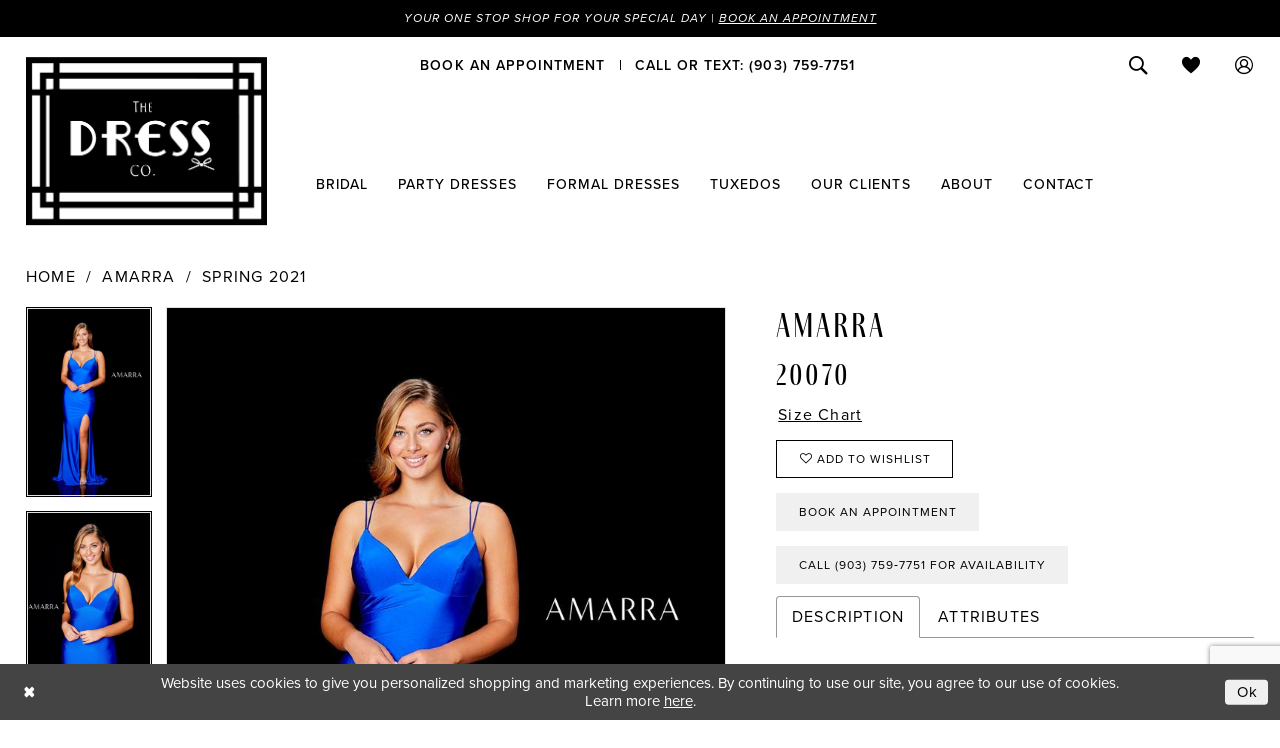

--- FILE ---
content_type: text/html; charset=utf-8
request_url: https://www.google.com/recaptcha/api2/anchor?ar=1&k=6Lcj_zIaAAAAAEPaGR6WdvVAhU7h1T3sbNdPWs4X&co=aHR0cHM6Ly93d3cudHV4ZWRvY28uY29tOjQ0Mw..&hl=en&v=PoyoqOPhxBO7pBk68S4YbpHZ&size=invisible&anchor-ms=20000&execute-ms=30000&cb=riqz6v8322tg
body_size: 48657
content:
<!DOCTYPE HTML><html dir="ltr" lang="en"><head><meta http-equiv="Content-Type" content="text/html; charset=UTF-8">
<meta http-equiv="X-UA-Compatible" content="IE=edge">
<title>reCAPTCHA</title>
<style type="text/css">
/* cyrillic-ext */
@font-face {
  font-family: 'Roboto';
  font-style: normal;
  font-weight: 400;
  font-stretch: 100%;
  src: url(//fonts.gstatic.com/s/roboto/v48/KFO7CnqEu92Fr1ME7kSn66aGLdTylUAMa3GUBHMdazTgWw.woff2) format('woff2');
  unicode-range: U+0460-052F, U+1C80-1C8A, U+20B4, U+2DE0-2DFF, U+A640-A69F, U+FE2E-FE2F;
}
/* cyrillic */
@font-face {
  font-family: 'Roboto';
  font-style: normal;
  font-weight: 400;
  font-stretch: 100%;
  src: url(//fonts.gstatic.com/s/roboto/v48/KFO7CnqEu92Fr1ME7kSn66aGLdTylUAMa3iUBHMdazTgWw.woff2) format('woff2');
  unicode-range: U+0301, U+0400-045F, U+0490-0491, U+04B0-04B1, U+2116;
}
/* greek-ext */
@font-face {
  font-family: 'Roboto';
  font-style: normal;
  font-weight: 400;
  font-stretch: 100%;
  src: url(//fonts.gstatic.com/s/roboto/v48/KFO7CnqEu92Fr1ME7kSn66aGLdTylUAMa3CUBHMdazTgWw.woff2) format('woff2');
  unicode-range: U+1F00-1FFF;
}
/* greek */
@font-face {
  font-family: 'Roboto';
  font-style: normal;
  font-weight: 400;
  font-stretch: 100%;
  src: url(//fonts.gstatic.com/s/roboto/v48/KFO7CnqEu92Fr1ME7kSn66aGLdTylUAMa3-UBHMdazTgWw.woff2) format('woff2');
  unicode-range: U+0370-0377, U+037A-037F, U+0384-038A, U+038C, U+038E-03A1, U+03A3-03FF;
}
/* math */
@font-face {
  font-family: 'Roboto';
  font-style: normal;
  font-weight: 400;
  font-stretch: 100%;
  src: url(//fonts.gstatic.com/s/roboto/v48/KFO7CnqEu92Fr1ME7kSn66aGLdTylUAMawCUBHMdazTgWw.woff2) format('woff2');
  unicode-range: U+0302-0303, U+0305, U+0307-0308, U+0310, U+0312, U+0315, U+031A, U+0326-0327, U+032C, U+032F-0330, U+0332-0333, U+0338, U+033A, U+0346, U+034D, U+0391-03A1, U+03A3-03A9, U+03B1-03C9, U+03D1, U+03D5-03D6, U+03F0-03F1, U+03F4-03F5, U+2016-2017, U+2034-2038, U+203C, U+2040, U+2043, U+2047, U+2050, U+2057, U+205F, U+2070-2071, U+2074-208E, U+2090-209C, U+20D0-20DC, U+20E1, U+20E5-20EF, U+2100-2112, U+2114-2115, U+2117-2121, U+2123-214F, U+2190, U+2192, U+2194-21AE, U+21B0-21E5, U+21F1-21F2, U+21F4-2211, U+2213-2214, U+2216-22FF, U+2308-230B, U+2310, U+2319, U+231C-2321, U+2336-237A, U+237C, U+2395, U+239B-23B7, U+23D0, U+23DC-23E1, U+2474-2475, U+25AF, U+25B3, U+25B7, U+25BD, U+25C1, U+25CA, U+25CC, U+25FB, U+266D-266F, U+27C0-27FF, U+2900-2AFF, U+2B0E-2B11, U+2B30-2B4C, U+2BFE, U+3030, U+FF5B, U+FF5D, U+1D400-1D7FF, U+1EE00-1EEFF;
}
/* symbols */
@font-face {
  font-family: 'Roboto';
  font-style: normal;
  font-weight: 400;
  font-stretch: 100%;
  src: url(//fonts.gstatic.com/s/roboto/v48/KFO7CnqEu92Fr1ME7kSn66aGLdTylUAMaxKUBHMdazTgWw.woff2) format('woff2');
  unicode-range: U+0001-000C, U+000E-001F, U+007F-009F, U+20DD-20E0, U+20E2-20E4, U+2150-218F, U+2190, U+2192, U+2194-2199, U+21AF, U+21E6-21F0, U+21F3, U+2218-2219, U+2299, U+22C4-22C6, U+2300-243F, U+2440-244A, U+2460-24FF, U+25A0-27BF, U+2800-28FF, U+2921-2922, U+2981, U+29BF, U+29EB, U+2B00-2BFF, U+4DC0-4DFF, U+FFF9-FFFB, U+10140-1018E, U+10190-1019C, U+101A0, U+101D0-101FD, U+102E0-102FB, U+10E60-10E7E, U+1D2C0-1D2D3, U+1D2E0-1D37F, U+1F000-1F0FF, U+1F100-1F1AD, U+1F1E6-1F1FF, U+1F30D-1F30F, U+1F315, U+1F31C, U+1F31E, U+1F320-1F32C, U+1F336, U+1F378, U+1F37D, U+1F382, U+1F393-1F39F, U+1F3A7-1F3A8, U+1F3AC-1F3AF, U+1F3C2, U+1F3C4-1F3C6, U+1F3CA-1F3CE, U+1F3D4-1F3E0, U+1F3ED, U+1F3F1-1F3F3, U+1F3F5-1F3F7, U+1F408, U+1F415, U+1F41F, U+1F426, U+1F43F, U+1F441-1F442, U+1F444, U+1F446-1F449, U+1F44C-1F44E, U+1F453, U+1F46A, U+1F47D, U+1F4A3, U+1F4B0, U+1F4B3, U+1F4B9, U+1F4BB, U+1F4BF, U+1F4C8-1F4CB, U+1F4D6, U+1F4DA, U+1F4DF, U+1F4E3-1F4E6, U+1F4EA-1F4ED, U+1F4F7, U+1F4F9-1F4FB, U+1F4FD-1F4FE, U+1F503, U+1F507-1F50B, U+1F50D, U+1F512-1F513, U+1F53E-1F54A, U+1F54F-1F5FA, U+1F610, U+1F650-1F67F, U+1F687, U+1F68D, U+1F691, U+1F694, U+1F698, U+1F6AD, U+1F6B2, U+1F6B9-1F6BA, U+1F6BC, U+1F6C6-1F6CF, U+1F6D3-1F6D7, U+1F6E0-1F6EA, U+1F6F0-1F6F3, U+1F6F7-1F6FC, U+1F700-1F7FF, U+1F800-1F80B, U+1F810-1F847, U+1F850-1F859, U+1F860-1F887, U+1F890-1F8AD, U+1F8B0-1F8BB, U+1F8C0-1F8C1, U+1F900-1F90B, U+1F93B, U+1F946, U+1F984, U+1F996, U+1F9E9, U+1FA00-1FA6F, U+1FA70-1FA7C, U+1FA80-1FA89, U+1FA8F-1FAC6, U+1FACE-1FADC, U+1FADF-1FAE9, U+1FAF0-1FAF8, U+1FB00-1FBFF;
}
/* vietnamese */
@font-face {
  font-family: 'Roboto';
  font-style: normal;
  font-weight: 400;
  font-stretch: 100%;
  src: url(//fonts.gstatic.com/s/roboto/v48/KFO7CnqEu92Fr1ME7kSn66aGLdTylUAMa3OUBHMdazTgWw.woff2) format('woff2');
  unicode-range: U+0102-0103, U+0110-0111, U+0128-0129, U+0168-0169, U+01A0-01A1, U+01AF-01B0, U+0300-0301, U+0303-0304, U+0308-0309, U+0323, U+0329, U+1EA0-1EF9, U+20AB;
}
/* latin-ext */
@font-face {
  font-family: 'Roboto';
  font-style: normal;
  font-weight: 400;
  font-stretch: 100%;
  src: url(//fonts.gstatic.com/s/roboto/v48/KFO7CnqEu92Fr1ME7kSn66aGLdTylUAMa3KUBHMdazTgWw.woff2) format('woff2');
  unicode-range: U+0100-02BA, U+02BD-02C5, U+02C7-02CC, U+02CE-02D7, U+02DD-02FF, U+0304, U+0308, U+0329, U+1D00-1DBF, U+1E00-1E9F, U+1EF2-1EFF, U+2020, U+20A0-20AB, U+20AD-20C0, U+2113, U+2C60-2C7F, U+A720-A7FF;
}
/* latin */
@font-face {
  font-family: 'Roboto';
  font-style: normal;
  font-weight: 400;
  font-stretch: 100%;
  src: url(//fonts.gstatic.com/s/roboto/v48/KFO7CnqEu92Fr1ME7kSn66aGLdTylUAMa3yUBHMdazQ.woff2) format('woff2');
  unicode-range: U+0000-00FF, U+0131, U+0152-0153, U+02BB-02BC, U+02C6, U+02DA, U+02DC, U+0304, U+0308, U+0329, U+2000-206F, U+20AC, U+2122, U+2191, U+2193, U+2212, U+2215, U+FEFF, U+FFFD;
}
/* cyrillic-ext */
@font-face {
  font-family: 'Roboto';
  font-style: normal;
  font-weight: 500;
  font-stretch: 100%;
  src: url(//fonts.gstatic.com/s/roboto/v48/KFO7CnqEu92Fr1ME7kSn66aGLdTylUAMa3GUBHMdazTgWw.woff2) format('woff2');
  unicode-range: U+0460-052F, U+1C80-1C8A, U+20B4, U+2DE0-2DFF, U+A640-A69F, U+FE2E-FE2F;
}
/* cyrillic */
@font-face {
  font-family: 'Roboto';
  font-style: normal;
  font-weight: 500;
  font-stretch: 100%;
  src: url(//fonts.gstatic.com/s/roboto/v48/KFO7CnqEu92Fr1ME7kSn66aGLdTylUAMa3iUBHMdazTgWw.woff2) format('woff2');
  unicode-range: U+0301, U+0400-045F, U+0490-0491, U+04B0-04B1, U+2116;
}
/* greek-ext */
@font-face {
  font-family: 'Roboto';
  font-style: normal;
  font-weight: 500;
  font-stretch: 100%;
  src: url(//fonts.gstatic.com/s/roboto/v48/KFO7CnqEu92Fr1ME7kSn66aGLdTylUAMa3CUBHMdazTgWw.woff2) format('woff2');
  unicode-range: U+1F00-1FFF;
}
/* greek */
@font-face {
  font-family: 'Roboto';
  font-style: normal;
  font-weight: 500;
  font-stretch: 100%;
  src: url(//fonts.gstatic.com/s/roboto/v48/KFO7CnqEu92Fr1ME7kSn66aGLdTylUAMa3-UBHMdazTgWw.woff2) format('woff2');
  unicode-range: U+0370-0377, U+037A-037F, U+0384-038A, U+038C, U+038E-03A1, U+03A3-03FF;
}
/* math */
@font-face {
  font-family: 'Roboto';
  font-style: normal;
  font-weight: 500;
  font-stretch: 100%;
  src: url(//fonts.gstatic.com/s/roboto/v48/KFO7CnqEu92Fr1ME7kSn66aGLdTylUAMawCUBHMdazTgWw.woff2) format('woff2');
  unicode-range: U+0302-0303, U+0305, U+0307-0308, U+0310, U+0312, U+0315, U+031A, U+0326-0327, U+032C, U+032F-0330, U+0332-0333, U+0338, U+033A, U+0346, U+034D, U+0391-03A1, U+03A3-03A9, U+03B1-03C9, U+03D1, U+03D5-03D6, U+03F0-03F1, U+03F4-03F5, U+2016-2017, U+2034-2038, U+203C, U+2040, U+2043, U+2047, U+2050, U+2057, U+205F, U+2070-2071, U+2074-208E, U+2090-209C, U+20D0-20DC, U+20E1, U+20E5-20EF, U+2100-2112, U+2114-2115, U+2117-2121, U+2123-214F, U+2190, U+2192, U+2194-21AE, U+21B0-21E5, U+21F1-21F2, U+21F4-2211, U+2213-2214, U+2216-22FF, U+2308-230B, U+2310, U+2319, U+231C-2321, U+2336-237A, U+237C, U+2395, U+239B-23B7, U+23D0, U+23DC-23E1, U+2474-2475, U+25AF, U+25B3, U+25B7, U+25BD, U+25C1, U+25CA, U+25CC, U+25FB, U+266D-266F, U+27C0-27FF, U+2900-2AFF, U+2B0E-2B11, U+2B30-2B4C, U+2BFE, U+3030, U+FF5B, U+FF5D, U+1D400-1D7FF, U+1EE00-1EEFF;
}
/* symbols */
@font-face {
  font-family: 'Roboto';
  font-style: normal;
  font-weight: 500;
  font-stretch: 100%;
  src: url(//fonts.gstatic.com/s/roboto/v48/KFO7CnqEu92Fr1ME7kSn66aGLdTylUAMaxKUBHMdazTgWw.woff2) format('woff2');
  unicode-range: U+0001-000C, U+000E-001F, U+007F-009F, U+20DD-20E0, U+20E2-20E4, U+2150-218F, U+2190, U+2192, U+2194-2199, U+21AF, U+21E6-21F0, U+21F3, U+2218-2219, U+2299, U+22C4-22C6, U+2300-243F, U+2440-244A, U+2460-24FF, U+25A0-27BF, U+2800-28FF, U+2921-2922, U+2981, U+29BF, U+29EB, U+2B00-2BFF, U+4DC0-4DFF, U+FFF9-FFFB, U+10140-1018E, U+10190-1019C, U+101A0, U+101D0-101FD, U+102E0-102FB, U+10E60-10E7E, U+1D2C0-1D2D3, U+1D2E0-1D37F, U+1F000-1F0FF, U+1F100-1F1AD, U+1F1E6-1F1FF, U+1F30D-1F30F, U+1F315, U+1F31C, U+1F31E, U+1F320-1F32C, U+1F336, U+1F378, U+1F37D, U+1F382, U+1F393-1F39F, U+1F3A7-1F3A8, U+1F3AC-1F3AF, U+1F3C2, U+1F3C4-1F3C6, U+1F3CA-1F3CE, U+1F3D4-1F3E0, U+1F3ED, U+1F3F1-1F3F3, U+1F3F5-1F3F7, U+1F408, U+1F415, U+1F41F, U+1F426, U+1F43F, U+1F441-1F442, U+1F444, U+1F446-1F449, U+1F44C-1F44E, U+1F453, U+1F46A, U+1F47D, U+1F4A3, U+1F4B0, U+1F4B3, U+1F4B9, U+1F4BB, U+1F4BF, U+1F4C8-1F4CB, U+1F4D6, U+1F4DA, U+1F4DF, U+1F4E3-1F4E6, U+1F4EA-1F4ED, U+1F4F7, U+1F4F9-1F4FB, U+1F4FD-1F4FE, U+1F503, U+1F507-1F50B, U+1F50D, U+1F512-1F513, U+1F53E-1F54A, U+1F54F-1F5FA, U+1F610, U+1F650-1F67F, U+1F687, U+1F68D, U+1F691, U+1F694, U+1F698, U+1F6AD, U+1F6B2, U+1F6B9-1F6BA, U+1F6BC, U+1F6C6-1F6CF, U+1F6D3-1F6D7, U+1F6E0-1F6EA, U+1F6F0-1F6F3, U+1F6F7-1F6FC, U+1F700-1F7FF, U+1F800-1F80B, U+1F810-1F847, U+1F850-1F859, U+1F860-1F887, U+1F890-1F8AD, U+1F8B0-1F8BB, U+1F8C0-1F8C1, U+1F900-1F90B, U+1F93B, U+1F946, U+1F984, U+1F996, U+1F9E9, U+1FA00-1FA6F, U+1FA70-1FA7C, U+1FA80-1FA89, U+1FA8F-1FAC6, U+1FACE-1FADC, U+1FADF-1FAE9, U+1FAF0-1FAF8, U+1FB00-1FBFF;
}
/* vietnamese */
@font-face {
  font-family: 'Roboto';
  font-style: normal;
  font-weight: 500;
  font-stretch: 100%;
  src: url(//fonts.gstatic.com/s/roboto/v48/KFO7CnqEu92Fr1ME7kSn66aGLdTylUAMa3OUBHMdazTgWw.woff2) format('woff2');
  unicode-range: U+0102-0103, U+0110-0111, U+0128-0129, U+0168-0169, U+01A0-01A1, U+01AF-01B0, U+0300-0301, U+0303-0304, U+0308-0309, U+0323, U+0329, U+1EA0-1EF9, U+20AB;
}
/* latin-ext */
@font-face {
  font-family: 'Roboto';
  font-style: normal;
  font-weight: 500;
  font-stretch: 100%;
  src: url(//fonts.gstatic.com/s/roboto/v48/KFO7CnqEu92Fr1ME7kSn66aGLdTylUAMa3KUBHMdazTgWw.woff2) format('woff2');
  unicode-range: U+0100-02BA, U+02BD-02C5, U+02C7-02CC, U+02CE-02D7, U+02DD-02FF, U+0304, U+0308, U+0329, U+1D00-1DBF, U+1E00-1E9F, U+1EF2-1EFF, U+2020, U+20A0-20AB, U+20AD-20C0, U+2113, U+2C60-2C7F, U+A720-A7FF;
}
/* latin */
@font-face {
  font-family: 'Roboto';
  font-style: normal;
  font-weight: 500;
  font-stretch: 100%;
  src: url(//fonts.gstatic.com/s/roboto/v48/KFO7CnqEu92Fr1ME7kSn66aGLdTylUAMa3yUBHMdazQ.woff2) format('woff2');
  unicode-range: U+0000-00FF, U+0131, U+0152-0153, U+02BB-02BC, U+02C6, U+02DA, U+02DC, U+0304, U+0308, U+0329, U+2000-206F, U+20AC, U+2122, U+2191, U+2193, U+2212, U+2215, U+FEFF, U+FFFD;
}
/* cyrillic-ext */
@font-face {
  font-family: 'Roboto';
  font-style: normal;
  font-weight: 900;
  font-stretch: 100%;
  src: url(//fonts.gstatic.com/s/roboto/v48/KFO7CnqEu92Fr1ME7kSn66aGLdTylUAMa3GUBHMdazTgWw.woff2) format('woff2');
  unicode-range: U+0460-052F, U+1C80-1C8A, U+20B4, U+2DE0-2DFF, U+A640-A69F, U+FE2E-FE2F;
}
/* cyrillic */
@font-face {
  font-family: 'Roboto';
  font-style: normal;
  font-weight: 900;
  font-stretch: 100%;
  src: url(//fonts.gstatic.com/s/roboto/v48/KFO7CnqEu92Fr1ME7kSn66aGLdTylUAMa3iUBHMdazTgWw.woff2) format('woff2');
  unicode-range: U+0301, U+0400-045F, U+0490-0491, U+04B0-04B1, U+2116;
}
/* greek-ext */
@font-face {
  font-family: 'Roboto';
  font-style: normal;
  font-weight: 900;
  font-stretch: 100%;
  src: url(//fonts.gstatic.com/s/roboto/v48/KFO7CnqEu92Fr1ME7kSn66aGLdTylUAMa3CUBHMdazTgWw.woff2) format('woff2');
  unicode-range: U+1F00-1FFF;
}
/* greek */
@font-face {
  font-family: 'Roboto';
  font-style: normal;
  font-weight: 900;
  font-stretch: 100%;
  src: url(//fonts.gstatic.com/s/roboto/v48/KFO7CnqEu92Fr1ME7kSn66aGLdTylUAMa3-UBHMdazTgWw.woff2) format('woff2');
  unicode-range: U+0370-0377, U+037A-037F, U+0384-038A, U+038C, U+038E-03A1, U+03A3-03FF;
}
/* math */
@font-face {
  font-family: 'Roboto';
  font-style: normal;
  font-weight: 900;
  font-stretch: 100%;
  src: url(//fonts.gstatic.com/s/roboto/v48/KFO7CnqEu92Fr1ME7kSn66aGLdTylUAMawCUBHMdazTgWw.woff2) format('woff2');
  unicode-range: U+0302-0303, U+0305, U+0307-0308, U+0310, U+0312, U+0315, U+031A, U+0326-0327, U+032C, U+032F-0330, U+0332-0333, U+0338, U+033A, U+0346, U+034D, U+0391-03A1, U+03A3-03A9, U+03B1-03C9, U+03D1, U+03D5-03D6, U+03F0-03F1, U+03F4-03F5, U+2016-2017, U+2034-2038, U+203C, U+2040, U+2043, U+2047, U+2050, U+2057, U+205F, U+2070-2071, U+2074-208E, U+2090-209C, U+20D0-20DC, U+20E1, U+20E5-20EF, U+2100-2112, U+2114-2115, U+2117-2121, U+2123-214F, U+2190, U+2192, U+2194-21AE, U+21B0-21E5, U+21F1-21F2, U+21F4-2211, U+2213-2214, U+2216-22FF, U+2308-230B, U+2310, U+2319, U+231C-2321, U+2336-237A, U+237C, U+2395, U+239B-23B7, U+23D0, U+23DC-23E1, U+2474-2475, U+25AF, U+25B3, U+25B7, U+25BD, U+25C1, U+25CA, U+25CC, U+25FB, U+266D-266F, U+27C0-27FF, U+2900-2AFF, U+2B0E-2B11, U+2B30-2B4C, U+2BFE, U+3030, U+FF5B, U+FF5D, U+1D400-1D7FF, U+1EE00-1EEFF;
}
/* symbols */
@font-face {
  font-family: 'Roboto';
  font-style: normal;
  font-weight: 900;
  font-stretch: 100%;
  src: url(//fonts.gstatic.com/s/roboto/v48/KFO7CnqEu92Fr1ME7kSn66aGLdTylUAMaxKUBHMdazTgWw.woff2) format('woff2');
  unicode-range: U+0001-000C, U+000E-001F, U+007F-009F, U+20DD-20E0, U+20E2-20E4, U+2150-218F, U+2190, U+2192, U+2194-2199, U+21AF, U+21E6-21F0, U+21F3, U+2218-2219, U+2299, U+22C4-22C6, U+2300-243F, U+2440-244A, U+2460-24FF, U+25A0-27BF, U+2800-28FF, U+2921-2922, U+2981, U+29BF, U+29EB, U+2B00-2BFF, U+4DC0-4DFF, U+FFF9-FFFB, U+10140-1018E, U+10190-1019C, U+101A0, U+101D0-101FD, U+102E0-102FB, U+10E60-10E7E, U+1D2C0-1D2D3, U+1D2E0-1D37F, U+1F000-1F0FF, U+1F100-1F1AD, U+1F1E6-1F1FF, U+1F30D-1F30F, U+1F315, U+1F31C, U+1F31E, U+1F320-1F32C, U+1F336, U+1F378, U+1F37D, U+1F382, U+1F393-1F39F, U+1F3A7-1F3A8, U+1F3AC-1F3AF, U+1F3C2, U+1F3C4-1F3C6, U+1F3CA-1F3CE, U+1F3D4-1F3E0, U+1F3ED, U+1F3F1-1F3F3, U+1F3F5-1F3F7, U+1F408, U+1F415, U+1F41F, U+1F426, U+1F43F, U+1F441-1F442, U+1F444, U+1F446-1F449, U+1F44C-1F44E, U+1F453, U+1F46A, U+1F47D, U+1F4A3, U+1F4B0, U+1F4B3, U+1F4B9, U+1F4BB, U+1F4BF, U+1F4C8-1F4CB, U+1F4D6, U+1F4DA, U+1F4DF, U+1F4E3-1F4E6, U+1F4EA-1F4ED, U+1F4F7, U+1F4F9-1F4FB, U+1F4FD-1F4FE, U+1F503, U+1F507-1F50B, U+1F50D, U+1F512-1F513, U+1F53E-1F54A, U+1F54F-1F5FA, U+1F610, U+1F650-1F67F, U+1F687, U+1F68D, U+1F691, U+1F694, U+1F698, U+1F6AD, U+1F6B2, U+1F6B9-1F6BA, U+1F6BC, U+1F6C6-1F6CF, U+1F6D3-1F6D7, U+1F6E0-1F6EA, U+1F6F0-1F6F3, U+1F6F7-1F6FC, U+1F700-1F7FF, U+1F800-1F80B, U+1F810-1F847, U+1F850-1F859, U+1F860-1F887, U+1F890-1F8AD, U+1F8B0-1F8BB, U+1F8C0-1F8C1, U+1F900-1F90B, U+1F93B, U+1F946, U+1F984, U+1F996, U+1F9E9, U+1FA00-1FA6F, U+1FA70-1FA7C, U+1FA80-1FA89, U+1FA8F-1FAC6, U+1FACE-1FADC, U+1FADF-1FAE9, U+1FAF0-1FAF8, U+1FB00-1FBFF;
}
/* vietnamese */
@font-face {
  font-family: 'Roboto';
  font-style: normal;
  font-weight: 900;
  font-stretch: 100%;
  src: url(//fonts.gstatic.com/s/roboto/v48/KFO7CnqEu92Fr1ME7kSn66aGLdTylUAMa3OUBHMdazTgWw.woff2) format('woff2');
  unicode-range: U+0102-0103, U+0110-0111, U+0128-0129, U+0168-0169, U+01A0-01A1, U+01AF-01B0, U+0300-0301, U+0303-0304, U+0308-0309, U+0323, U+0329, U+1EA0-1EF9, U+20AB;
}
/* latin-ext */
@font-face {
  font-family: 'Roboto';
  font-style: normal;
  font-weight: 900;
  font-stretch: 100%;
  src: url(//fonts.gstatic.com/s/roboto/v48/KFO7CnqEu92Fr1ME7kSn66aGLdTylUAMa3KUBHMdazTgWw.woff2) format('woff2');
  unicode-range: U+0100-02BA, U+02BD-02C5, U+02C7-02CC, U+02CE-02D7, U+02DD-02FF, U+0304, U+0308, U+0329, U+1D00-1DBF, U+1E00-1E9F, U+1EF2-1EFF, U+2020, U+20A0-20AB, U+20AD-20C0, U+2113, U+2C60-2C7F, U+A720-A7FF;
}
/* latin */
@font-face {
  font-family: 'Roboto';
  font-style: normal;
  font-weight: 900;
  font-stretch: 100%;
  src: url(//fonts.gstatic.com/s/roboto/v48/KFO7CnqEu92Fr1ME7kSn66aGLdTylUAMa3yUBHMdazQ.woff2) format('woff2');
  unicode-range: U+0000-00FF, U+0131, U+0152-0153, U+02BB-02BC, U+02C6, U+02DA, U+02DC, U+0304, U+0308, U+0329, U+2000-206F, U+20AC, U+2122, U+2191, U+2193, U+2212, U+2215, U+FEFF, U+FFFD;
}

</style>
<link rel="stylesheet" type="text/css" href="https://www.gstatic.com/recaptcha/releases/PoyoqOPhxBO7pBk68S4YbpHZ/styles__ltr.css">
<script nonce="rf9Dab3MYKdWIUNhLe7iRg" type="text/javascript">window['__recaptcha_api'] = 'https://www.google.com/recaptcha/api2/';</script>
<script type="text/javascript" src="https://www.gstatic.com/recaptcha/releases/PoyoqOPhxBO7pBk68S4YbpHZ/recaptcha__en.js" nonce="rf9Dab3MYKdWIUNhLe7iRg">
      
    </script></head>
<body><div id="rc-anchor-alert" class="rc-anchor-alert"></div>
<input type="hidden" id="recaptcha-token" value="[base64]">
<script type="text/javascript" nonce="rf9Dab3MYKdWIUNhLe7iRg">
      recaptcha.anchor.Main.init("[\x22ainput\x22,[\x22bgdata\x22,\x22\x22,\[base64]/[base64]/[base64]/ZyhXLGgpOnEoW04sMjEsbF0sVywwKSxoKSxmYWxzZSxmYWxzZSl9Y2F0Y2goayl7RygzNTgsVyk/[base64]/[base64]/[base64]/[base64]/[base64]/[base64]/[base64]/bmV3IEJbT10oRFswXSk6dz09Mj9uZXcgQltPXShEWzBdLERbMV0pOnc9PTM/bmV3IEJbT10oRFswXSxEWzFdLERbMl0pOnc9PTQ/[base64]/[base64]/[base64]/[base64]/[base64]\\u003d\x22,\[base64]\x22,\[base64]/Cl1JbIznDucORwozDqirCvsOYwrZCw6XCr1wew5TDsAkhcMKcbWLDuWbDqz3DmgjClcK6w7kaQ8K1acOWA8K1M8OOwr/CksKbw7dEw4h1w4xmTm3DukbDhsKHXcO2w5kEw4XDt07Dg8O5EnE5MMOwK8K8L1bCsMOPPjofOsO2wqROHG7DuElHwqMga8K+GmQ3w4/[base64]/Dvh/DlWPCm1Q8WcOuw4MRwrlHwrJAWkfCusOiRmchKsK1TG4RwrATGnzCpcKywr8VacOTwpAywq/[base64]/EnzDnnNvw69ydkfCiSnDjcOmVFJiS8KHEMKuwo/[base64]/CtsKyaT5tRD84wo3DhR/Dpm3ClW3DrsOxMcKew5zDiALDnsKidhDChjguw6M3a8KJwp/DusKeLsO2wq/CgsKJX0XCvEzCuCjCkEnDgzwow7ssYMOUd8O8w4A7O8KBwoXCkcKWw4ALI3nDkMOiMlJsOMORQMONchPCtm/ClMOuwqExAXbCqD1+wqQxPcOWW0JawpDCqcOjB8KLwoTCnQJFC8KFdE83TcOgQjTDiMKyaHTDq8OPw7YcdcKww5bDl8OcE1wPRRfDiWcFYcK9UzvDjsOJwp3Co8OmL8KBw5pDYMKlYMOKE3EcHxbDiiNpw5gBwrHDo8OgCcO6Q8OqAX50XBPDphY1wp7CkV/DqQtoe3gfw4hTY8K7w6Fze13CscKHecKeZ8OrCsKhfCJ+bAvDkEvDpMKebcKXU8Kuw4PChTzCuMKleQI4IFPCscKIXRMoE1oSF8KKw53DnzfCljrDmzpqwo4EwpHDhR/ClhloY8O5w5DDkF3CusK4CzLCgQFJwrjChMO/wqNnwrEQaMOxwo/[base64]/CucO/wpPDlsOjHXNyQivDiF86wq7DqzA/LMO6HMKcwrXDl8O5wpvDuMKcwrgEQsOswr/[base64]/[base64]/[base64]/[base64]/AcKxwrPDrjgFecOswp0qw6bConYUcsOiwoMdwo7Dn8K0w4xSwphHOgxWw4wtMw7CucO/woMMw4rDlR0mwq9EZg1xdmjCjkE+wrrDmsK0VsKme8OteAbDucK9wq3CqsO5w69ow5cYNBzCvWfCkEx5w5HCim4lKDfDtFN7SiAxw5fDscOsw4Rfw6vCo8OmJMOfMMK+DcKUGRdPwojDvSjCgxzCpS/Ds2XCt8KCfcOUYmgVO2N0McOiw7VJw6pkfcO6w7DDhnABWhkqw5nDiC0DR2zCthQ9w7TCmydfUMOlZcKQw4LDglRrw5g5w4/[base64]/aG9rYFhDem1EwrMkw5XCjjYuwpMpw4FFw7AiwqcWwp4iwo8LwofDqAHCmhxTw6fDiVxXIwQddFYWwrdBCWUjVUHCgsO2w73DoW3DijPDtB/DlH8mMiIsf8KXwonDnTl9asO0w5cHwq7DhsOzwq9FwqJoGsOLYcKaFDPCo8K2woB4J8Kmw7VIwrbCvCDDi8OOAQ3DqlwSTFfCuMOaXsOowpoNw7bDnMO9w4TCmcKpFsOMwp9Owq3CmzTCqsOMwpLDlsKbwrRMwqJTOU5/wrIhJMOYB8OMwpQyw4jDosKOw6M/GQTCrMORwo/ChCTDvcKfNcO+w5nDp8O+w4LDtsKTw5DDuWkAA0JhCcK1QnXDvBTCugYRGFRiWsOMw57DuMKBUcKIw64/E8KTNcKzwp4Kw5MvQ8KBw4EIwpPCjV8gcXMGwrPCnVzDvMK0F13CiMKMwqUbwrnCrT3Dgy57w6I5HsKZwpwPwpN8BH7Ci8Kjw5FywqXCoiPCl2d6OVzDq8OGNgQxwp4nwqx1MRfDgAvDhMKUw6Ajw6/DoEIzw44FwoNbHVTCgcKDwoUwwrYSwpZ2w4JXw45Cw6wGYCMWwoTCrSHDtsOYwpDDq0khBcKJw5XDncKJOl8LDxDChMKbaA/DgMOycMOSworCoxNaC8K4wp4JPMOkwp1xdcKIL8K1Y3JXwrPCkcKlwrLCjwhywr1hw6LCjWXDucKDZkNOw65Ow4tkKh3DmcKwWGTChWgIwrN6w5IqSsOSYn4dw6zChcK3McK5w6Vdw41PXRwvWRjDiXUkGsOoTy/Ch8OPP8K/V1FMc8OvDsOcw4/CnxjDs8ORwpA4w6ZFAkR/w4vCiAU3A8O3w6g5woDCocKBAUcbwp3DtXZBwo7Duz94Ly7CvG3DkcKzUQFVwrDDusKqw7orwo3DsmHChk/DvX/DlkQFGy/[base64]/Donx/wpMJwonCjV/CkUjCjBgqdm/CucOiw6DCs8KzRknCg8OrbQkvJVAOw73CsMKDR8KBNBbCsMOGFyNBQ3UXw4lKaMKCwrjDgsObwok8AsOmBEhLwpzCuzZxTMKZwpTCk284Rxpiw5XDpsKDdcO3wqjDpBI/RMKIdG7Dhn7CgWsiw4ckSMO2dsOlw6jCgyPChHUYFsOrwoA8csKvwqLDt8K6wphLE3ADwrbCpsKUWCJ2FTHCrhoHXcOrcMKeLEZSw6fDnwTDucKoUcOgW8K6MMO6SsKUCcOQwoFKwp8+OkPDiAEBa3zDpiDCvRYxwrFtUhRvBhkqF1TClcKTccKMDMKhw5/DrynCgCXDsMOcwrbDhHB5w4XCv8Ogwo4uDMKddMODwpvCoi7CgBDDlBciOMKoSHfDlAh9N8KEw6gQw5J6Y8K4Rgk+w7LCtyhsbSxEw53DhMK/CzXClMO/w53DkMKGw68jBERNwoLCosO4w70EOsKrw47DiMKHD8KLw5bCucKkwoPCtUp0FsKZwp1Tw5YKJMKDwqXCpsKQLQrCoMOKXgXCvcK3RhbCvMKnw6/CgkjDvj3CgMOXwoNYw4PCscOyJUnCgTLDoCPCncKqwrjDrTTCsXQmw7NnKsO2R8Khw7/DkT/CuwXDszzCiSFXDQYowq8rw5jCvgM8HcOyI8KEwpAQXDUOwrsidn/DtRLDtcONwrjDhcOJw7dXwqkkwolhL8OJw7V0wrbDt8Oew5QJw47DpsK8csOcLMOlAMKxaRIHwpBEw6BbOsKCw5h7R1zCn8K0PsKXfDnChMOhwrfCliDCr8KUwqVJw4kjwrIYwoXCpQV/[base64]/cihiSsKjBjd0Ywcdw6HCscOoVGVwFU5ZB8O+wqJswq0/[base64]/Dn8Kyw4xpHjs3w6fCvcKhIsOUw4jDtsO3w6JZw6wWMD8ZIhvCncKFeGbDp8OzwqrCmULCi07CpMKgAcOFw49EwonConQxERwGw77Chz/DgMK2w5/DlnNIwpUUw7lYSsOHwo7DvsO+B8Knwp9Qw6hlw5AjbGVdGinCvlHDp0jDhcOnNMK2BWwow5B0EMOPcRIfw47DgsKAWkbCssKPFUFHUsK0ecOzGGDCtWs5w5ZPDS/[base64]/CscKGQFxvcS/Cq8KUBXjDmW5QacO6EMKpegMvwqbDh8OewrvDjjcBfMOUwp7Ch8K2wqVcwo9xw713w6LDhcOWS8K/Z8OBw4Q+wrgeO8OtAXYmw7fCjx0VwqPCiRAsw6zDgn7ChQoUw6jChcKiwoUTJnDDmMOEw7FcLMOJWsO7w4g1YcKZKxc+K2rDncKPdcOmFsOPaTVhWcONGsK6ZBdgEDTCt8Oaw5p/HcOfBGxLFHBzwrrCq8Ozf03DpgLDsgHDkRnCvMKHw40SHMONwpHCuR/CscOJRy7Dk19LUiNBYsOgcsKacCDDpjV2w44BWjLDvMOpw7fDkMOJCTovw4DDn0NWTQPCqsKcwp/CqsOIw67DqsKNw7PDtcOkwodoQUTCm8KxN1cMC8Kzw44lw6/Du8Ozw77DqWbCjsK5wpbDucK9w44waMKjdEHDlcKDIcOyUMOYw7DCojlLwpVnw4MrTcK/LBDDlcOJw6HCvn/Do8OcwpHCmsKtESgxw4LCnsKKwrPDj0N2w7t7XcKAw6QjDsO+wqRXwqJ5d3ADfXTClBxXf0Ziwr9iwrvDoMK/w5bDujFkwr13wpIrNnoswoHDssO2RMORXMKpcMKvcTAbwotiw5jDs1nDiAfCoGo9e8KGwqFsOsOcwqRywqbDkE/[base64]/wqvDrjtgIhvDp8KrbXgpTS84wr/DnFlSJCY8wpNpCcOBwo0pesKowpk2w5I8UsOrwrrDv145wqrDs0DCqMOFXl7DosKVVsOLQ8KdwqHCicKONTsSwofDq1dtE8KQw60rMWbCkEw/w4oSGDlSwqfChTBYw7TDmsOMYsOywqvCkgLCvmMjw7PCkyRqaWVWNWzClzRhIsKPWwHDucKjwpFSfzF1wpIHwqUkF1XCscKHQXtTJGU0wqPCjMOZTwTCrWfDuksGaMO0TcKvwrttwrjClsOzw6DCgMOGw40vQsKHwqdQacKww5HCoh/CucO+wo7DgXUXw6LDnlXCuxnCq8OqUx/DmnZ4w6fCuCEfw7/Co8Kcw6bDriTCrsOVw4pdwpLDpFXCrcKLKgMkw53CkA/Dv8KOVcKWZcK6c0nDqA1Jd8OJVsOFCk3CnsOMwpI1JnTDrhkbacKFwrLDocOGPMK7McOyK8Otw4nDvkjCoxnCucO2K8O6wq5mw4DDr0tNKmvDgB/Cpl1BZwhrwrzDpAHDv8OCC2TCrsO+Y8OGWcKcQjjDlsO7wqfCr8KwKDzCjz/DvW8Nw6DCoMKMw4DCnMKfwolaeCzClsKUwo11EcOsw6/[base64]/Ct8K+wo9MwrjCrVU1VXkpwo0+w7/DqEHClkBlw7/CnDN1DX7DuG9+woDDrTLDl8OFSX54J8O3w4rCicKfw6MfdMKiw4nClT/Cuw3CuXxmwqNFUXAcw4VDwpINw7c9NMKXNh3CksKPAATDiWzCrFvDpMKyF3s/w5rCssO2ehHDs8KhfsK4wpIRccOZw65zaFR8RSFTwoHCn8ONXcKnw6TDvcO7Z8KDw4ptNMOFJFfCpyXDkk/ChMKcwrzDgghewqlPFMK6H8KhFsK+OMOgXQ7DmsOWwpdmNgrCsDRuw6LDkyE5w4xreltow74Lw71hw7DCksKgSMKsShpZw6k3OMO0wobCvsODbWjCuElUw6d5w6/DkcOET1TDp8K/[base64]/CtwvDh8Ovw7vCrsOHwqzDgQsUwpbDhcK1IcOCw495e8KVbMKsw4UxXcKUw6NKUsKDw6/[base64]/wp0OwpDCn8KTwoHCtFMYw54Hw7nCo0zCnnhNHRkfJ8OqwpfCisOmC8KMOcO+TsO0MQBgTEdvO8Ovw79tYyjDs8KowpfCuXsuw7bCrFZDHMKiRA/DtsKew5DCosOUVx4/J8Kvdz/CmTU0wobCvcKAMcKUw7zDggTCnDDDiWfCgirDpcKhw7bDu8Kqwp82wrzDtxLDgsKWfF1pwqIDw5fDnMK0wqLCg8OvwphmwpjCrsKiKVPCnmLClE9bAsOyXsOpAFJ9PyLChEIfw5ttwqnDq2oWwowXw7dpAx/DksKzwovDlcOkUcOkDcO2clvCqnbCu03CrMKlM2XCgcK6HisLwrnCs3LCn8K7wp7CnxfCjAR+wo58bsKZXnE9wpQPIgPCgsKsw6lHwo8oeD7Cqmt+wpx3wpPCrm3Co8KKw6J4cjvDiDjCvMKRHcKZw71wwrk1P8Kpw5nCplbCtQDDk8OHfMO5S2/DqCgrLsOhPg4aw43ClcO+WEDCqcKRw4FjUSzDrsOvw4PDhcO5w6ZzHUrCshrCisKoMBF3F8OBP8Kdw5fCtMKcHlcvwqkdw5TDgsOnKsKvQMKFwpEkWi/DrmYZR8Kfw4hIw4XDnsO2asKSwqHDti5vf3vDgsKQw5bCr3nDtcOBf8KCC8OjQhDDtMOew53DicKRwrfCs8KvMifDsWxtwpkkScKaOMO8UhrCgCw/VhIRwrTCukkdcBxKVsKVKcKewo0CwppsQMKsEzLDl1/Dh8KTUn7DjxNlAsObwpnCqX3DhsKGw6RpHh3DlcOnwozCrk51w6fDukHDrsOhw5PCtgPChFfDn8Kcw7BOA8O0MsKcw4xEa3vCsUgiasOdwrgDwqPDinfDu3DDp8O3wr/DikzCpcKHw67DtMOLY31MF8KhwrrCrMO2ZErDmmnClcK8dV/CmcKQesOkwpXDrlzCl8OWw57CuUhcwp4Fw7fCrMK4wrHCp0VeeDjDsH/DocO5IMKiYxBtOlIWU8KzwpYLworCp34Hw4pUwocTCmFTw4EECy7Cp2TDoz5tw6lVw6PCv8KEeMKzFjUbwrjCkcO8Fwc+wog6w6p6VRHDncO+w6c/b8O3w57DjhAaFcOGwrHDp2lqwqBKJcODR1LCgHfCtcO0w7Rlw6zCssO9wq3CkMKsUk/[base64]/CilnDh8KoPwIrdMKiw7nCvFAuTxrDnFnDkytfwpbDlMKsVRLDvzsRAsOpw7zDk0zDn8KCwrFowol+BWwEHnhhw7TCgMK4wrxaQVTDohrDoMO1w6LDjgjDi8O1IDjClcK2IcKLesK2wrrChCbClMOMwp7Csy3DrcOqw6rDm8Oxw49Lw4kJZcOWRDTCisKqwp/CklLCh8OJw7/Dj30dJsK+w5/DkwzCmX3Ci8K3FlfDjDLCq8O6Y1vCo1wWf8KWwpnDhA4UUwPCtMKpw5cWTXI1woXDjxHDpGlZN3ZNw6fCkh4cYGJyMBXCplFcw5/DkmvCny3DvsKfwofDmlcBwolOSsOTw53DpsOywq/[base64]/DqyEcw7/ChcOXw5MjV8KGwop/w5nDjXjCmMK0wrXCqmJtw7pCwqnCjAXCtsK7wq5jeMOjw6HDgcOibxjCkh5ewq3Cg2xYRsKdwr8wfWrDgsK3Y2bCksOYWMKEGcOQBMKdJHfCgcO6woPClcK8w6XCpClaw5ZNw7t0wrIYZMKVwr8xBGfCicObYD3Cqx4jLxE2SE7DksKIw4DCnsOQw6/CrFjDuT1jMxPCgX1TPcK4w5vDnsOhwpPDo8K2IcOSXiTDvcKEw5Edw4BkU8O3esKfEsKAwrVvKDdmU8OaVcOCwqPCvkFoOivDncOLKkdlHcKMIsKGURQKC8KmwrUMw69QGBTDlFUkw6nDojAAIStbw5LCicKWwo8sV0jDisO/w7QMVAFywqEiw4l/KcKzSizDm8Oxwq7ClwsDIMOMwpUKwqUxXcOACsOywrVKEE1dNsOiwp7DsgTDng41wqtuw5HCusKywq5uY2vCmGx8w6AvwpvDlcKGT2gwwo/CmUFeLFgMw5fDocKCc8KTw5PDoMOkw67DnMKjwrgewqpGKiFiSMOywobDtSAbw7rDh8KJS8Kiw4LCncKuwo/DlcOZwqTDpcKFwrvCljDDsGLCr8Kewq9yYcO8wroKLF7DuRUffDXDmsOdTsK2ccOTwrjDpzdEXsKTI3DDm8KUccO0wohxwpghwqN5LcOawp1/[base64]/w5vCssKqwpZIw7QwwpB0AT/[base64]/DhicBFcKYKEkCw7zDnTvCgcOtw7XCkizDpRkJw4Y8woDCmBoZwoPCpsKFw6rDiEvChlzDjxDCoHkUwqjClGU7FcKXBAPDgsOZX8Khwq7CjWlLecKEZUvChzjDoBcgw5Uzw6nChRbDsGjDnWzCtlJTRMOKAsKlLcK/U2TDnsKqwrxTwobCjsO4wp3CncOAwpjCoMOFw6vDm8Otw5xOd1hdFVHDpMKwSUB6wp1jwr13woDDgk3CnMKyCkXCgzTCtU3CrGZfQgvCklEMaglHwr4bw7BhNgPDmsO7wqvDv8OoC01Tw45ZGsKYw5sSwoBRUMKuwoXCqRI7wp9owq/DpHVMw5Bzw6/DqBHDjmHCrMOdwrvCvMKNbsKqwq/ClzZ5wocuwrA+wrZOZ8OAw7p4C1cvCgfDlULCmsOaw73Cph/DjsKOPSDDn8KXw6XCosOlw7bCv8KfwogfwowHwrdIeDlTw54zwrcOwrjCpB7CrXh/fABZwqHDvB1Yw6nDpsOAw7LDujo9KcOkw6YOw6nCqcKqZMOUaSXCsjvCtkzCuSANw5xiw6HCqSZuScORW8KddcKVw6JdGUppPUDCqMOFQDlzwq3CtQfCoSfDjcKNWcODw7xwwrRlwoh4w4bCkwLDmyVwOUUCZn7Dgh3DhD7CoCFuG8OnwpBdw5/DlnTCq8KfwprDh8KUahfCusKlwpF7w7fCpcKIw6wNLsK4A8O+worCt8KtwqRzw7oPIMKDwqPCg8O/I8Kaw7A1KcK/wpBpWRPDhwnDg8OqRsO2bsOuwpLDlSMJR8OCQsOzwr5mw5lbw7REw7VFc8OlODDDhEdmw60BWFl7FUnCpsK3wrQwacOvw47DpcOqw4p7RDN/[base64]/CrcOVwo3DjnLDqMKWbm4aYEItwrkRwo/Dpx/CsmpiwrcyZnPChsONesOpecKswqXDp8KIwpvChwLDmGsUw7rDhsKMw7tZfsOrC0jCscOgTl/DvRRXw7ROwo92BA3CoHR/[base64]/[base64]/CrsK6XsOQwobDj1hQwqPDsyQsw4duwoXCuRYvw5PDssObw7ZcPcK4acO0XzHCqlB4W3kOFcO5ZMKOw5cFIhHCkRHCkijDusOlwrjDnBcIwp/CqlbCmB3Cu8KZNcOlN8KQw63DusOXd8Kvw5/[base64]/[base64]/[base64]/QMO2w78nRMK/wpVjHcKiw44nQBfDssKXe8O5w6NVwpxYCcK9wojDoMO2wrbCg8O+QjZ9YkVAwq0QZFTCtXt0w7DCk3h3V2vDncK/MgE4J1bDs8ODwqwgw5fDg3PDt3DDtz7CusOWUGY8NFc9L25dYcKNw6IYNQwND8OpNcO9RsKcw78QbUIUbzQhwrfCpMODVH0OAwrDoMKVw4wew7HDlCRtw509dA8bTcKkw6QsG8KFH0kWwr/DpcKzw7MKw4Qhw6gzD8OOw4nCnsOUE8ObSEFUwoHCi8Ozw7XDvmfDiiLDoMKHQ8O0G24jw7LClsOOwrgiTiIrwp7DnU3CssObVcK7w7hVRwvCiT/CmGNRwqIXAh5Dw7VUw73Dn8KzHVLCn3HCj8OkTDvCrCDDi8Ohwp5lwq3DnMOyb0zCsk4rHinDs8OqwpvDr8KJwoUGCsOMXcK/wrl8DhY6UsOjwrwAwoUMNTRnHzw0WMK8w70gZScgf1rCg8OCCMOMworDqEPDjMO7bAzCr1TCqFpXfMONw44Nw7nCg8KWwpF/w6NRw7VsBmggJlklGmzCmsOhQsKQXn0YDMOlwqA9YcOewod/[base64]/DlQbCscOUIcK7GMO2NV/DpUPCvcOVw6jCsBsgbsKKwpzCicO8CVnDj8ONwqopw5bDsMOlFMORw4bCkMKywrvCpcOtw53Cj8OHW8OwwqjDvVRfGEzCtMKfw7bDrcKTKQI6FcKDR0NPwpU+w6bDmsO8w6nCtRHCh30Iw4cxHcOJLcO6RsOYwqgAw6/ColEsw6sfw5PDpcKtw4wgw6B9wrbDnsKRTBkkwpRXb8KGSMOWJ8OQGSTCjioTccKiw5/CqMOLw64pwqodw6NXwrFhwpMiU2HDlg15RA3CksKAw6xwIsODwqVVw7PCowzDpnN5w5/CnsOawpUdw5cGEMOawrcpL0kURsKxBk/DlkPCmsK1wr5kwok3wpDCvW3Dpx49UFI8OcOgw6LDhMO/wqBDHU4Lw5c4IQ/[base64]/CkcKuw5HCrHo4Z8K5NsKvGUEfwoXCkMOrKsK9W8KxezQhw6/CqQ0IFRJ1wpTCtBDDgMKAw6vDnGzCksOPKTTCgsKgFsOtwonDpwt4UcKTcMKCXsKjPMOdw5TCpkDCtsOTdFsOwppjWMKSN1YONMK8I8Ohw5nDhsK5w5XClsOPCMKBf0xRw7vCv8Kaw7ZnwpHDumLCl8OHwoTCp0vCpznDq1APw6TCsEgpw6HChDrDoEVEwoPDu2/DoMO2W1zCs8O3wqVVU8KxNkI0BcKmw4JIw7/Do8K9w6TCoRA5ccOWw4rDp8Krwr4/[base64]/DhgoQw5rDqh7CgcOtDlbCq3sywrjCki4QOV3CghogdMO5MljCmXl2w7/DnMKRwrU4Q1nCl241PMKvGMOxw47DshPCvRrDt8K4WMKew6zCvcOiw6ddKATDkMKGZsK5wq59L8Obw5kewrTCh8KoFsK6w7ctw68RT8OEUGXCjcOswqdmwo/[base64]/[base64]/CpBJow4nCty4ZHMOAMcKLwrvCnmgjwp3Dj2HDtEHCoW/[base64]/w6DCrsOUHQs/e8Oxw7/ChGjCiMKcYsKawrPDi8OTw7fCtxDDlsOlwppLCcOSA0IvG8OiIHHDiUYmf8OWGcKEwrZPEcO0wp3CijMjDkUDw5oJwpvDlcObwr/DvMKkVS9jYMKpw6QPwq/CikNlRsKPwrjChcOiTiFZS8O5w4taw57CssKLcx3Cl1LCi8Ojw5x0w5rCnMKeXsKhYlzDlsOpT0bCscO9w6zCo8KJwrAZw53CjMKaF8KPUsOdMmHDucOVKcKWwpgCJTJ6w6PCg8OAGH1mFMOhw4pPwr/Cm8OId8OOw6sqwocKfloWw5JLwqM/IjIEwo8cw5TCs8OfwqfCiMOjE17DpnLDicO3w74swrtUwoI0w6AXw7t4wrHDu8OQY8KITsO1cXkXwofDjsKcw7bCiMOOwpJbwp7Ct8OXTAcoGMOIY8O1AxUMwozDn8KpC8OoZ28Rw6vCvVLCvmtdecKDWyhowpTCqMKtw5vDrEtewp4BwqzDknvCnCHCtsOvwp/CkhgfdcK/wr3Cph3CpBwpw49+wrHDncOAEiVLw6I2wqrDvsOowodXPUzCk8OCHMOLAMK/[base64]/Cql/CssKofsOjw7IswqrDm8OiwodRw6bDjzAewqvCtEzDtwLDm8OswpxZKQbDqsK/w4vCpEjDp8O6BMKAwpwwEsKbAUXCmMKiwqrDnnrCgmxUwpdOAlcDNW0JwqhHwpDClVAJG8Kbw5QnLcKaw4XDlcKpwpDDm19FwqYgwrA9w49/YgLDtRNPGcKcwprDix3DuEM7LUrCo8OkS8O9w6LDhmrCjHVWw6Q9wq3CjRHDlATCmsKcMsOIwpMVAkbCk8OgOcKdcMKEfcO2TsKwP8KZw6fCp39Qw5V1UEs8wpJ/[base64]/w6UUS088w78bCmNoRMK/wqbChzPCtsKpX8Krwo56w7fDhAB6w6jDrcKCwp0bC8OOH8KFwoRBw7bCkMKiN8KqDwggw4x0wrfCp8OqY8ORwrfDm8O9wpPCnQVbCMKQw5dBXCw4w7zCqCnDvWHCnMK5RxvDpzzCvsO8KD9OIgU/RcOdw4kkwpgnJ1bDoUBXw6fCsHtQwp7CsBDDlMOtal9jwpQSKHBiw4FgN8KmccKDwrxvAsOQPxnCv0hYCx7DkcOoLsK8S088TgfDgcOeNEHCqkHCgWbDkzwJwr7Dr8ONY8Opw5zDvcOow7XDkmQzw4HDswbDni/CnB9Bwoc6w4zCvsO1wovDmcO9PMKIw5rDlcOKwrzDgXglSg/CsMOcTMKQw5whclZ8wq5VDU7DiMO+w5rDoMKMH2rClhvDpk7Cm8K7wqYoE3LDmsOPw5kEw5XDp317JsKvw7FJHB3CsiFZw6rCnsKYGcKUdMOGw7YlQMKzw4zDqcOGwqFxN8KMwpXDrFxoXcKnwpLCv3jCocKjR1BPf8OBDMK+wot2B8KqwrItRVkdw7Yow5oEw4/ClgDDucKZNVQtwooAw6kewoUew4UFO8KpU8KBSsOCwq0rw7A4wqvDkDxpwoBbw4nCqQfCoDIDEDt5w4ZQEsKlw6PCosOswonDiMKCw4cBw5JEw6x4w4IDw6/[base64]/DvsKYS0jDkgnCkD81wpnDj3dDfcKnwpLDvU/CmzxdwpEfwqvCgWjCgzzDiAXDt8KcEcKuw4RDc8KmZnvDu8OGwprDsXgXYMOJworDulfCn3JYP8K4YmjDoMOJchrCqwvDhcK/M8K6wqpmFyTCtj/[base64]/JUYnwoc5DMKZesKPEWwCG8OCYyrCn1HChxJ3FDB8fcO0w5DCk0dQw7wuK2MKwpkkaUXDvVbCn8OgdgJqbMO4XsOjwqEYw7XCicKiXTNhw7zCoXpIwq87KMOjJxoReCgbAsOzw43DpMKkwozCiMOcwpQHwrRGFxDDnMKWNmnCqyAcwqRpccOewq/ClcK5w7TDtsOew7Yiwoslw7/Dq8KhCcKHw4PDrmNnRE3CtsOBw4trw5g4wpEYw6jCnRcpajtrEUR8ZMO9PsOGUMKEwoLCssKJcsOfw5Zbwq5qw7MqaiTCtA87bAvClAvCksKDw6TDh21idMOCw43Cs8K6VMOvw5DChEFQw7/[base64]/DrifDksOSw5LDv31bXGwMwqNVLiHDkXfCgEtnJ0lbE8KTcsKpwqfCrG00HyDCgcKgw5rCmADDgsK1w7rCiDIVw4BgUMOoGhJLXcOFcsO0w7LCowzDpgwmLXPCisK3GzQCdAY/[base64]/DhcKDfcKAwqFpwpPCucOfw5Row4XDpSjDgBXDr2IlwobCq0LCiRJse8K8RsO4w75Tw7LDmcOqV8KFOVlUVsOZwrnDvcOlw6DCqsKZw4DChMKxGcKeFyzDkWvDiMOywqvClMO1w4nCgcOXDcO5w4g6UGRkIF7DssOKasOlwppJw5IHw47DjcKWw4U0wqrDosK/VcO8w7JEw4YfKcOffR7CgXHCu3Nrw6bCpcKlPHXCjBU9LWjCl8K2V8OKwrF4wrTDvsO/Di9WL8OtPVJwbsOYTjjDkipow43ChzViwrjCvgjCtQY3wpEtwonDi8OVwqPCjikLVcOUd8K+NiVLV2bDs0vCiMOwwoDCvhg2w6LDo8KxXsKYM8OsBsKbwrfCqX7Dj8Obw4B0w6RUwpbCs3jCpz4zNcOLw4fCusOMwqEFYsOrwojCuMOqczvDlR/DuQjDm1cDVFDDmsOjwqlpJGzDq0VyOHwBwoN0w5PCig8xR8O6w7lcWMKZfR4Lw4EkZsK5wrkdwpd4E2RMbsOtwrpdWE/DqcKaJMOIw6lnI8OZwoESWnTDkVHCtzfDrU7Ds1Bcw7AJfMOTw50Uw7goTWvCksOQL8K0w5/Dn0XDvEFhwrXDhGHDolzCisOhw67CiRo9fX/DlcO0wrNywrtBF8K6G0zCocKfwojDvwFIJkjDmMOBw6xATwDClcOOw7pGw5TDo8KNZERYGMOgw4M1w6/CkMOYHcOXw7PDp8KWwpNkYkk1wpfDlRPDmcKewobDucO4BsOqwoHDrTpkw6/DsGEawqrDjm8JwqVewrDDukxrwql9w6XDk8ObJBzCtBzCjyfDtRoSw6zCiWvDrCbDg3/ClcKLw5PCiwkdU8OvwrHDgFR7wrTDh0bClHzDlcOrYsKVYCzCrsO3w6XCs3nDuUJwwpVpw6TCsMK+IsKpBsORfsOBwqt7w7ZqwoA/[base64]/CtXsdHz4wI8Ohw6DCiVYJw5RIOCvCvmfDkcOEwoHCtgTDi1DCv8KAw5XDv8KFwozDky0XDMOVE8KSQAXDtDnCv3vCk8OVGwfClR4UwpEMwoPCvMKoFVJYwpchw6rCgz3DvX/DvBzDiMOWWyfCk0dtPE0vwrE4w5PCgsOsTQ9Zw4YLdnYlQnEuAn/DisKlwrbDrQvDuhZROwoawqDDk3LCrF/CpMKlWkDDiMO3Ph3CrMKrJ28ODzQrNVJmfmbDrCsHwpcQw7INCMOtAsKvworCq0t/aMOmGVbCj8Kvw5DCgcObw53CgsOsw4vCrF3DqsKFPcK1wpBmw73CmkXDslfDj0Agw7oWR8OVSinDm8K/[base64]/DgcK/YW7Cqio/[base64]/Di2VdH2ZEw5NFw4FXw6PCgcOTwq/[base64]/Dp1vDmMOAw7/[base64]/PwcywrBrwqjConl8XcOAw7MBwqzCrsOPGj7Dp8KQwrwhCHrDngdywq/[base64]/CnUR2OmYfw5zDl30/[base64]/DmXs0w43DhHDCkznDusO/w6kuaFkCw7U+CsKjccKnw4zCikPDo0nCkinDicKsw5bDmsKPa8OsE8OBw51vwo46TlNhXsOuQMOxwoQVaXBhHVc8R8K0O2xaVALDhMK+wrUhwpAPJhfDvsOdTMOYDMKCw6PDq8KJCiFpw6/Dq1NWwpRiNMKHTcKOwqTCp3rCucOvdsKiwoxyTAHDmMKYw6Z4wpIZw6PCksKIYMK3d3UMacKLw5LCkMK5woANcsOxw4XCm8K6SkUZbMKww6YQwq0tdMOtw4cDw40Xb8Ohw6s4wqBNJcOUwqcAw73Dsx/DkkfCnMKXw5REwonDmSvCjl93TMK0w7pxwo3CqMKyw4vCgGDDlcKMw69gXyfCtsOvw4HCrHLDv8OrwqvDvj/CgMKBesOnJW84AG7DsBvCs8KCWMKBPcOAQU5wEgJJw6wlw5bCiMKiIMOwJcKgw6Uhfixpwq1mNjPDqglCZnjDsjvClsKNwoXDrMK/w7luJAzDucOSw6jDsU0ZwqE0IsKww7nDij/[base64]/DlBDDqcKqw6/Dqk5QacKIR8OcRl13e8Omw6IewqMVCFnDk8ObRB5VKMKewpzCsxolw5V4ETsTTkjClEDCq8K9w67Dh8ObBAXDqsKWw4nDmMKWdicAAV/[base64]/CqsKMGMKpw6vDiVdcwoJaw7M/C8OFa8ODwpURfsKQwo99wp9CTsOuw5sOIR3Dq8KLwo8uw5QSeMKYEMKNwpfCpcObSQhLcy/DqCPCqTXCj8K6WMOmwrPCtsOfBS8eHBDDjhcLCSMnGcK2w64bwrkTWmsWGMONwoAlBMKgwo1ZHcOvw7QUwqrClinCjlljEcKMw5HCtcKYw5/CvsO7w43DrMKew67CuMKbw5dow7RGJsO1QcKZw6VWw7vCuCNSMk8UDsODDDJ+QsKOPRPDijZ8T1YvwoLDgsOnw77Cr8KGa8OoZsKxJX9Gw7hVwrHCn3BmYMKZSEDDiG/CmcKnN3fDuMK8L8OLXwZgKsKrAcOVIHTDthRnwr8Rw5Y6Y8OMw5DCnMOZwqDCg8OJw54lwpZkwonCuUbCjcKYwrXCjB7DocOawpQKXsKgFDTDk8OnD8KwT8KrwpLCojzChMKXaMOQJ3cqwqrDlcKFw5A6IsK1w4LCgQ7DvcKgBsKqw5Zaw6LCrMOmwoLCmgISw5Y/w5HDucOqGsKvw73Cr8O/[base64]/[base64]/CicO4woXCr8OXaMKiOE3CgcO8w4vCjghaVGXDrjPDtiXDvMOlKnVoAsKONMOHa3gEU2wIw7AcOj/[base64]/[base64]/[base64]/wrDCkg1mw6jClsOddsOtNsKKw5zDjcOfbMOwdTIBXyXDoRwpw5olwobDmkzDqCzDqsOiw5rDuHLDtMOTQh7DpxtZwrYYO8OXBATDp0bCoXJJHMK4OzjCq0xLw7LCj0M6w7TCvQPDnXB3wo59KQMrwrERwr12aC7DqllBWMOFw50lw7XDvsKJRsOFPsKHwp/[base64]/DvlJcZTTCncKWw7Q9TFTCrg/CiHPDqcK/IcK9VcO2wpprCsKEbsORw718wpLDkCcjwqAbK8KHwobCgMORGMOEWcOMOTLCoMKfGMOjwpZ7wohUH0RCb8OvwqbDuX7DilPCjG3CicKgwrcvwr9+wpjCoU11EwFow7ZSeWjCrRg7SQfCnzfDtk1SGzRUGF3CncOEIcONXMK/[base64]/DiHDCpUnDkMKow6vCpi3DhSrDkgnDisKlwobCmMOhBsOQw6B+PMK9aMKEGMK5PsKIwplLw785w5TCl8KswqB4SMKow7rDo2YzPsKWwqR8wqckwoB+w7J3E8K+U8ORX8O1PBIqcBx8YwDDowXDnMKlUsONwrJZXCk/[base64]/w41MekNSNjzCqUB6wq0gwptZw4XCn3DDhC3DvcKpImRew6PCpMOVw6fCjiDCmMK5TMOrw7xGwrogZTd1XsOow6zDlcOTwoPCi8KxHcO4bxfDiBdawr/CrcOVNcKuwrF3wo1aIMOvwo1+SV7CmMOtwoljEMKXVRDCi8OOcQAyb143e3rDvkVUL2DDkcKlEWhbb8OYcsKOwqLCvyjDlsOSw7I/w77CoBDDp8KBRGDCq8OiHsKUE1nDi2XDhWFCwrxJw59awonDimXDksK7QWXCtcOvQmjDry/CjmIlw4zDoBIRwoFrw4HCv0Vswro/d8KnJsOdwobDnhEMw6XCksO8f8O+woRsw78kwprCnSUSO37CuXXDrsKQw6bCln/DqXc3cg0lDcK3w7ZHwqvDnsKaw63DlEbCoxUqwpUKecKkw6TDvMKpw5zDsjo0wpxBAcKTwqfCksOed3wnwpEtLsKzWcK6w7Y/fj/DnGMUw7bCl8KkfnUBaTXCtMKWB8Ozw5fDj8O9H8K/w58MF8OgfHLDk3vDssKtYsODw7HCu8OXwrNGTD0Nw4xcXQrDlMO5w4E1P23DgC/CrcKtw5Ux\x22],null,[\x22conf\x22,null,\x226Lcj_zIaAAAAAEPaGR6WdvVAhU7h1T3sbNdPWs4X\x22,0,null,null,null,1,[21,125,63,73,95,87,41,43,42,83,102,105,109,121],[1017145,971],0,null,null,null,null,0,null,0,null,700,1,null,0,\[base64]/76lBhnEnQkZnOKMAhmv8xEZ\x22,0,0,null,null,1,null,0,0,null,null,null,0],\x22https://www.tuxedoco.com:443\x22,null,[3,1,1],null,null,null,1,3600,[\x22https://www.google.com/intl/en/policies/privacy/\x22,\x22https://www.google.com/intl/en/policies/terms/\x22],\x22oU83b8sg11oOLsB8DAa7wXYsdnwSg1+ltnjv2KBZLOU\\u003d\x22,1,0,null,1,1768997737827,0,0,[166],null,[169,54,166,185,232],\x22RC-5focfsFVGl2Nug\x22,null,null,null,null,null,\x220dAFcWeA7HNVe2ISZWd0AU-m-FZq-QO-Q8O-bc-T0p_553FHU3Dy3rNqLm7XNSl9zKnqKGb5pugHjc6pJczQCD2F93lS9so2qVRg\x22,1769080537774]");
    </script></body></html>